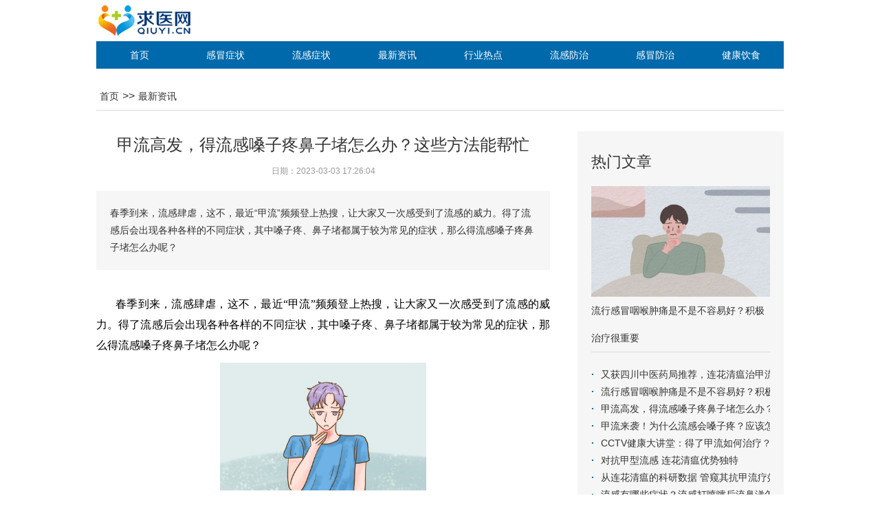

--- FILE ---
content_type: text/html; charset=Utf-8
request_url: http://ypk.jtcby.com/zx/812169279.html
body_size: 3923
content:
<!DOCTYPE html>
<html lang="en">
<head>
<meta charset="UTF-8">
<meta http-equiv="X-UA-Compatible" content="IE=edge">
<meta name="viewport" content="width=device-width, initial-scale=1.0">
<title>甲流高发，得流感嗓子疼鼻子堵怎么办？这些方法能帮忙_药品库-家庭常备药</title>
<meta name="Keywords" content="得流感嗓子疼鼻子堵怎么办"/>
<meta name="Description" content="春季到来，流感肆虐，这不，最近&ldquo;甲流&rdquo;频频登上热搜，让大家又一次感受到了流感的威力。得了流感后会出现各种各样的不同症状，其中嗓子疼、鼻子堵都属于较为常见的症状，那么得流感嗓子疼鼻子堵怎么办呢？"/>
<link rel="stylesheet" href="http://ypk.jtcby.com/statics/default/site/zx/zt/lianhua/css/swiper-bundle.min.css">
<link rel="stylesheet" href="http://ypk.jtcby.com/statics/default/site/zx/zt/lianhua/css/swiper_list.css">
<link rel="stylesheet" href="http://ypk.jtcby.com/statics/default/site/zx/zt/lianhua/css/reset.css">
<link rel="stylesheet" href="http://ypk.jtcby.com/statics/default/site/zx/zt/lianhua/css/style.css">
<meta http-equiv="Cache-Control" content="no-transform" />
<meta http-equiv="Cache-Control" content="no-siteapp" />
<link rel="alternate" media="only screen and(max-width: 640px)" href="http://ypk.jtcby.com/zx/812169279.html">
<meta http-equiv="mobile-agent" content="format=html5; url=http://ypk.jtcby.com/zx/812169279.html">
<meta http-equiv="mobile-agent" content="format=xhtml; url=http://ypk.jtcby.com/zx/812169279.html">
</head>

<div class="all">
  <div class="header">
    <div class="header_fixed">
      <div class="header_top">
        <div class="all_w1 wrap">
          <div class="logo"> <a href="http://ypk.jtcby.com/"></a> </div>
          <!--<div class="list">
            <ul>
              <li><span><a href="http://ypk.jtcby.com/zx/lianhua.html">专题首页</a></span></li>
			  |<li><span><a href=""></a></span></li>
            </ul>
          </div>-->
          <div class="cd_btn">
            <div class="line1"></div>
            <div class="line2"></div>
            <div class="line3"></div>
          </div>
        </div>
      </div>
      <div class="header_nav">
        <ul class="all_w1 wrap">
          <li><a href="http://ypk.jtcby.com/zx/lianhua.html">首页</a></li>
		  <li><a href="http://ypk.jtcby.com/zx/lianhuakepu.html">感冒症状</a></li><li><a href="http://ypk.jtcby.com/zx/lgzz.html">流感症状</a></li><li><a href="http://ypk.jtcby.com/zx/zxzx.html">最新资讯</a></li><li><a href="http://ypk.jtcby.com/zx/xyrd.html">行业热点</a></li><li><a href="http://ypk.jtcby.com/zx/lgfz.html">流感防治</a></li><li><a href="http://ypk.jtcby.com/zx/gmfz.html">感冒防治</a></li><li><a href="http://ypk.jtcby.com/zx/jkys.html">健康饮食</a></li>
        </ul>
      </div>
    </div>
  </div>
  <!--<div id="adv">
    <div class="all_w1 wrap"> <img src="http://ypk.jtcby.com/statics/default/site/zx/zt/lianhua/picture/org_9106093.jpg" alt="连花清瘟"> </div>-->
  </div>
  <div id="mbx_nav">
    <div class="all_w1 wrap"><a href="http://ypk.jtcby.com/zx/lianhua.html">首页</a> >> <a href="http://ypk.jtcby.com/zx/zxzx.html">最新资讯</a></div>
  </div>
  <div id="news_article">
    <div class="all_w1 wrap">
      <div class="left">
        <div class="content">
          <div class="tit">
            <h1>甲流高发，得流感嗓子疼鼻子堵怎么办？这些方法能帮忙</h1>
            <span>日期：2023-03-03 17:26:04</span> </div>
          <div class="hxts">
            <p>春季到来，流感肆虐，这不，最近&ldquo;甲流&rdquo;频频登上热搜，让大家又一次感受到了流感的威力。得了流感后会出现各种各样的不同症状，其中嗓子疼、鼻子堵都属于较为常见的症状，那么得流感嗓子疼鼻子堵怎么办呢？</p>
          </div>
          <div class="text">
            <p><p class="MsoNormal" style="text-indent:2em;text-align:justify;" align="justify">
	<span style="mso-spacerun:'yes';font-family:微软雅黑;font-size:12.0000pt;mso-font-kerning:1.0000pt;"><span style="font-family:微软雅黑;color:#000000;">春季到来，流感肆虐，这不，最近</span><span style="font-family:微软雅黑;color:#000000;">“甲流”频频登上热搜，让大家又一次感受到了流感的威力。得了流感后会出现各种各样的不同症状，其中嗓子疼、鼻子堵都属于较为常见的症状，那么</span></span><span style="font-family:微软雅黑;color:#000000;font-size:12pt;"><span style="font-family:微软雅黑;color:#000000;">得流感嗓子疼鼻子堵怎么办</span></span><span style="font-family:微软雅黑;font-size:12pt;color:#000000;"><span style="font-family:微软雅黑;color:#000000;">呢？</span></span><span style="mso-spacerun:'yes';font-family:微软雅黑;font-size:12.0000pt;mso-font-kerning:1.0000pt;"></span>
</p>
<p class="MsoNormal" style="text-autospace:ideograph-numeric;mso-pagination:none;text-align:center;" align="center">
	<img src="http://ypk.jtcby.com/uploads/image/2023/03/03/9248377db80601ed8c059b0e03df4b3e.jpg" alt="甲流高发，得流感嗓子疼鼻子堵怎么办？这些方法能帮忙" title="" width="300" height="186" align="" /><span style="mso-spacerun:'yes';font-family:微软雅黑;font-size:12.0000pt;mso-font-kerning:1.0000pt;"> <br />
</span>
</p>
<p class="MsoNormal" style="text-indent:2em;text-align:justify;" align="justify">
	<span style="font-family:微软雅黑;font-size:12pt;color:#000000;"><span style="font-family:微软雅黑;color:#000000;">一般来说，流感出现嗓子疼、鼻子堵的症状，最好的办法就是用药治疗，缓解症状。那么</span></span><span style="font-family:微软雅黑;color:#000000;font-size:12pt;"><span style="font-family:微软雅黑;color:#000000;">得流感嗓子疼鼻子堵怎么办</span></span><span style="font-family:微软雅黑;font-size:12pt;color:#000000;"><span style="font-family:微软雅黑;color:#000000;">呢？如何用药？可以参考《流行性感冒诊疗方案》的推荐用药，如选择连花清瘟胶囊。</span></span><span style="mso-spacerun:'yes';font-family:微软雅黑;font-size:12.0000pt;mso-font-kerning:1.0000pt;"></span>
</p>
<p class="MsoNormal" style="text-indent:2em;text-align:justify;" align="justify">
	<span style="font-family:微软雅黑;font-size:12pt;color:#000000;"><span style="font-family:微软雅黑;color:#000000;">连花清瘟胶囊源自三朝古方，由连翘、金银花、红景天、大黄、广藿香、绵马贯众、炙麻黄、薄荷脑、苦杏仁、石膏、甘草、板蓝根、鱼腥草十三味中药制成。其中连翘、金银花、板蓝根、贯众、薄荷、鱼腥草，辛凉透表，清热解毒，疏散风热，可以迅速改善</span></span><span style="font-family:微软雅黑;font-size:12pt;color:#000000;"><span style="font-family:微软雅黑;color:#000000;">鼻子堵、流鼻涕</span></span><span style="font-family:微软雅黑;font-size:12pt;color:#000000;"><span style="font-family:微软雅黑;color:#000000;">的症状；麻黄、杏仁、石膏、甘草，宣肺泻热，止咳平喘，可以有效缓解</span></span><span style="font-family:微软雅黑;font-size:12pt;color:#000000;"><span style="font-family:微软雅黑;color:#000000;">嗓子疼、发热等</span></span><span style="font-family:微软雅黑;font-size:12pt;color:#000000;"><span style="font-family:微软雅黑;color:#000000;">症状。</span></span><span style="font-family:微软雅黑;font-size:12pt;color:#000000;"><span style="font-family:微软雅黑;color:#000000;">服用连花清瘟胶囊后嗓子会有一股清凉感，很快速缓解嗓子疼症状。</span></span><span style="mso-spacerun:'yes';font-family:微软雅黑;font-size:12.0000pt;mso-font-kerning:1.0000pt;"></span>
</p>
<p class="MsoNormal" style="text-indent:2em;text-align:justify;" align="justify">
	<span style="mso-spacerun:'yes';font-family:微软雅黑;font-size:12.0000pt;mso-font-kerning:1.0000pt;"><span style="font-family:微软雅黑;color:#000000;">并且连花清瘟胶囊具有广谱抗病毒作用，国家多所权威机构研究发现，连花清瘟可明显抑制甲型流感</span><span style="font-family:微软雅黑;color:#000000;">H1N1、H3N2，禽流感H5N1、H9N2、H7N9以及乙型流感病毒等多种流感病毒。</span></span><span style="mso-spacerun:'yes';font-family:微软雅黑;font-size:12.0000pt;mso-font-kerning:1.0000pt;"></span>
</p>
<p class="MsoNormal" style="text-indent:2em;text-align:justify;" align="justify">
	<span style="font-family:微软雅黑;font-size:12pt;color:#000000;"><span style="font-family:微软雅黑;color:#000000;">此外，也可以用非药物的方法进行缓解。</span></span><span style="mso-spacerun:'yes';font-family:微软雅黑;font-size:12.0000pt;mso-font-kerning:1.0000pt;"></span>
</p>
<p class="MsoNormal" style="text-indent:2em;text-align:justify;" align="justify">
	<span style="mso-spacerun:'yes';font-family:微软雅黑;font-size:12.0000pt;mso-font-kerning:1.0000pt;"><span style="font-family:微软雅黑;color:#000000;">如果嗓子疼，可以每天保持饮水</span><span style="font-family:微软雅黑;color:#000000;">1.5-2L左右，帮助咽部黏膜保持湿润，可以用盐水进行漱口，或者吃一些润喉糖，口腔会分泌更多唾液，有助于抑制喉咙中的微生物，还可以通过按摩穴位缓解嗓子疼。</span></span><span style="mso-spacerun:'yes';font-family:微软雅黑;font-size:12.0000pt;mso-font-kerning:1.0000pt;"></span>
</p>
<p class="MsoNormal" style="text-indent:2em;text-align:justify;" align="justify">
	<span style="font-family:微软雅黑;font-size:12pt;color:#000000;"><span style="font-family:微软雅黑;color:#000000;">如果鼻子堵，</span></span><span style="font-family:微软雅黑;font-size:12pt;color:#000000;"><span style="font-family:微软雅黑;color:#000000;">可以睡前用热水泡脚，以身体微微出汗为宜，还可以侧卧按摩鼻翼，局部微热为宜，都对改善鼻塞大有益处，同时热敷鼻子、吸热气、盐水洗鼻也能够缓解鼻塞的症状。</span></span><span style="mso-spacerun:'yes';font-family:微软雅黑;font-size:12.0000pt;mso-font-kerning:1.0000pt;"></span>
</p>
<p class="MsoNormal" style="text-indent:2em;text-align:justify;" align="justify">
	<span style="font-family:微软雅黑;font-size:12pt;color:#000000;"><span style="font-family:微软雅黑;color:#000000;">希望看完这篇文章后，大家都能了解</span></span><span style="font-family:微软雅黑;color:#000000;font-size:12pt;"><span style="font-family:微软雅黑;color:#000000;">得流感嗓子疼鼻子堵怎么办</span></span><span style="mso-spacerun:'yes';font-family:微软雅黑;font-size:12.0000pt;mso-font-kerning:1.0000pt;"><span style="font-family:微软雅黑;color:#000000;">这一问题。最近</span><span style="font-family:微软雅黑;color:#000000;">“甲流”高发，流感病毒传播速度快，出门一定要做好防护，一旦感染上了流感，尽量不要继续上班、上学，要和他人保持一定的距离，以免将病毒传染给他人，并及时采取治疗措施。</span></span>
</p></p>
          </div>
        </div>
        <div class="pn">
          <p>上一篇：<a href="http://ypk.jtcby.com/zx/869469255.html">甲流来袭！为什么流感会嗓子疼？应该怎么办？</a>
		  
		  </p>
          <p>下一篇：<a href="http://ypk.jtcby.com/zx/805869272.html">流行感冒咽喉肿痛是不是不容易好？积极治疗很重要</a></p>
        </div>
      </div>
      <div id="right1">
        <!--<div id="adv_right">
          <div class="wrap"> <img src="http://ypk.jtcby.com/statics/default/site/zx/zt/lianhua/picture/org_9106102.jpg" alt="连花清瘟"> </div>
        </div>-->
        <div class="hot_news">
          <div class="tit"> 热门文章 </div>
          <div class="box">
            <div class="img"> <a href="http://ypk.jtcby.com/zx/805869272.html"> <img src="http://ypk.jtcby.com/uploads/image/2023/03/04/55a1ccb76b9c71841f17b67622e2dae7.jpg" alt="流行感冒咽喉肿痛是不是不容易好？积极治疗很重要"> </a> </div>
            <p><a href="http://ypk.jtcby.com/zx/805869272.html">流行感冒咽喉肿痛是不是不容易好？积极治疗很重要</a></p>
          </div>
          <ul class="list">
            
			<li>· <a href="http://ypk.jtcby.com/zx/889169418.html">又获四川中医药局推荐，连花清瘟治甲流疗效确切</a></li>
			<li>· <a href="http://ypk.jtcby.com/zx/805869272.html">流行感冒咽喉肿痛是不是不容易好？积极治疗很重要</a></li>
			<li>· <a href="http://ypk.jtcby.com/zx/812169279.html">甲流高发，得流感嗓子疼鼻子堵怎么办？这些方法能帮忙</a></li>
			<li>· <a href="http://ypk.jtcby.com/zx/869469255.html">甲流来袭！为什么流感会嗓子疼？应该怎么办？</a></li>
			<li>· <a href="http://ypk.jtcby.com/zx/803769251.html">CCTV健康大讲堂：得了甲流如何治疗？及时服用抗病毒药物效果好</a></li>
			<li>· <a href="http://ypk.jtcby.com/zx/802069250.html">对抗甲型流感 连花清瘟优势独特</a></li>
			<li>· <a href="http://ypk.jtcby.com/zx/889769259.html">从连花清瘟的科研数据 管窥其抗甲流疗效</a></li>
			<li>· <a href="http://ypk.jtcby.com/zx/813669233.html">流感有哪些症状？流感打喷嚏后流鼻涕怎么办？</a></li>
			<li>· <a href="http://ypk.jtcby.com/zx/823669219.html">甲流高发，用连花清瘟科学防治流感病毒感染</a></li>
			<li>· <a href="http://ypk.jtcby.com/zx/877269284.html">温馨提示：甲流来袭，家里备的连花清瘟很好用！</a></li>
          </ul>
        </div>
      </div>
    </div>
  </div>
  <div class="footer">
    <div class="footer_top">
      <div class="all_w1 wrap">
        <p>Copyright © 2003-2026 all Rights Reserved 药品库-家庭常备药 版权所有</p>
      </div>
    </div>
  </div>
</div>
<script src="http://ypk.jtcby.com/statics/default/site/zx/zt/lianhua/js/jquery.min.js"></script>
<script src="http://ypk.jtcby.com/statics/default/site/zx/zt/lianhua/js/swiper-bundle.min.js"></script>
<script src="http://ypk.jtcby.com/statics/default/site/zx/zt/lianhua/js/swiper_list.js"></script>
<script src="http://ypk.jtcby.com/statics/default/site/zx/zt/lianhua/js/main.js"></script>
</body>
</html>

--- FILE ---
content_type: text/css
request_url: http://ypk.jtcby.com/statics/default/site/zx/zt/lianhua/css/swiper_list.css
body_size: 6899
content:
.swiper-container1 {
  width: 100%;
  height: 210px;
  margin-top:15px;
}
.swiper-container1 .swiper-wrapper{
  width:100%;
  height: 100%;
}
.swiper-container1 .swiper-slide{
  text-align: center;
  font-size: 18px;
  background: #fff;
  /* Center slide text vertically */
  display: -webkit-box;
  display: -ms-flexbox;
  display: -webkit-flex;
  display: flex;
  -webkit-box-pack: center;
  -ms-flex-pack: center;
  -webkit-justify-content: center;
  justify-content: center;
  -webkit-box-align: center;
  -ms-flex-align: center;
  -webkit-align-items: center;
  align-items: center;
  height: 100%;
  overflow: hidden;
}
.swiper-container1 .swiper-slide a{
  display:block;
  width:100%;
  height: 100%;
  position: relative;
}
.swiper-container1 .swiper-slide img{
  width:100%;
  height:100%;
  object-fit: cover;
}
.swiper-container1 .swiper-slide p{
  position: absolute;
  left:10px;
  bottom: 15px;
  width:60%;
  color:#fff;
  font-size:16px;
  text-overflow: ellipsis;
  overflow: hidden;
  white-space: nowrap;
  z-index:10;
}

.swiper-container1>.swiper-pagination-bullets, .swiper-pagination-custom, .swiper-pagination-fraction{
  position: absolute;
  right:0px;
  bottom: 20px;
  display: flex;
  justify-content: flex-end;
  align-items: center;
  z-index:10;
  padding:0 10px 0 0;
}
.swiper-container1 .swiper-pagination-bullet{
  display:block;
  width:10px;
  height: 10px;
  background:#fff;
  opacity: 1;
}
.swiper-container1 .swiper-container-horizontal>.swiper-pagination-bullets .swiper-pagination-bullet{
  margin:0 4px;
}
.swiper-container1 .swiper-pagination-bullet-active{
  width:10px;
  height: 10px;
  background:#0080c2;
  border-radius: 11px;
}
@media all and (max-width:850px) {
  .swiper-container1{
    height: 300px;
  }
}
@media all and (max-width:480px) {
  .swiper-container1{
    height: 180px;
  }
  .swiper-container1 .swiper-slide p{
    font-size:14px;
  }
}


.swiper-container2 {
  width: 100%;
  height: 210px;
  margin-top:15px;
}
.swiper-container2 .swiper-wrapper{
  width:100%;
  height: 100%;
}
.swiper-container2 .swiper-slide{
  text-align: center;
  font-size: 18px;
  background: #fff;
  /* Center slide text vertically */
  display: -webkit-box;
  display: -ms-flexbox;
  display: -webkit-flex;
  display: flex;
  -webkit-box-pack: center;
  -ms-flex-pack: center;
  -webkit-justify-content: center;
  justify-content: center;
  -webkit-box-align: center;
  -ms-flex-align: center;
  -webkit-align-items: center;
  align-items: center;
  height: 100%;
  overflow: hidden;
}
.swiper-container2 .swiper-slide a{
  display:block;
  width:100%;
  height: 100%;
  position: relative;
}
.swiper-container2 .swiper-slide img{
  width:100%;
  height:100%;
  object-fit: cover;
}
.swiper-container2 .swiper-slide p{
  position: absolute;
  left:10px;
  bottom: 15px;
  width:60%;
  color:#fff;
  font-size:16px;
  text-overflow: ellipsis;
  overflow: hidden;
  white-space: nowrap;
  z-index:10;
}

.swiper-container2>.swiper-pagination-bullets, .swiper-pagination-custom, .swiper-pagination-fraction{
  position: absolute;
  right:0px;
  bottom: 20px;
  display: flex;
  justify-content: flex-end;
  align-items: center;
  z-index:10;
  padding:0 10px 0 0;
}
.swiper-container2 .swiper-pagination-bullet{
  display:block;
  width:10px;
  height: 10px;
  background:#fff;
  opacity: 1;
}
.swiper-container2 .swiper-container-horizontal>.swiper-pagination-bullets .swiper-pagination-bullet{
  margin:0 4px;
}
.swiper-container2 .swiper-pagination-bullet-active{
  width:10px;
  height: 10px;
  background:#0080c2;
  border-radius: 11px;
}
@media all and (max-width:850px) {
  .swiper-container2{
    height: 300px;
  }
}
@media all and (max-width:480px) {
  .swiper-container2{
    height: 180px;
  }
  .swiper-container2 .swiper-slide p{
    font-size:14px;
  }
}



.swiper-container3{
  width: 100%;
  padding:20px 0 30px;
  position: relative;
}
.swiper-container3 .swiper-wrapper{
  width:100%;
  height: 100%;
}
.swiper-container3 .swiper-slide{
  text-align: center;
  font-size: 18px;
  background: #fff;
  /* Center slide text vertically */
  display: -webkit-box;
  display: -ms-flexbox;
  display: -webkit-flex;
  display:block;
  height: 100%;
  overflow: hidden;
}
.swiper-container3 .swiper-slide .left{
  width:48%;
  float: left;
}
.swiper-container3 .swiper-slide .left .text{
  width:100%;
  height: 190px;
  padding:20px 20px 0;
  background: #edf9ff;
  text-align: left;
}
.swiper-container3 .swiper-slide .left .text p{
  line-height:25px;
  color:#333;
  font-size:14px;
}
.swiper-container3 .swiper-slide .left .more{
  width:100%;
  text-align: center;
}
.swiper-container3 .swiper-slide .left .more a{
  display:block;
  background: #0069ab;
  line-height: 40px;
  font-size:14px;
  color:#fff;
}
.swiper-container3 .swiper-slide .right{
  width:48%;
  position: relative;
  float: right;
}
.swiper-container3 .swiper-slide .right img{
  display:block;
  width:100%;
  height: 230px;
}
.swiper-container3 .swiper-slide .right p{
  position: absolute;
  left:0;
  bottom: 0;
  width:100%;
  line-height: 40px;
  text-align: center;
  color:#fff;
  font-size:14px;
  z-index:10;
  line-height: 40px;
  background: #0069ab;
}
.swiper-container3 .swiper-slide .right .play{
  position: absolute;
  z-index:20;
  left:0;
  top:0;
  width:100%;
  height: 100%;
  background:rgba(0, 0, 0, .3);
  display:flex;
  justify-content: center;
  align-items: center;
}
.swiper-container3 .swiper-slide .right .play em{
  display:block;
  width:60px;
  height: 60px;
  background:url("../images/play_icon.png") no-repeat center center;
  background-size:100% 100%;
}
.swiper-container3>.swiper-pagination-bullets, .swiper-pagination-custom, .swiper-pagination-fraction{
  position: absolute;
  right:0px;
  bottom: 0px;
  display: flex;
  justify-content: center;
  align-items: center;
  z-index:10;
  padding:0 10px 0 0;
}
.swiper-container3 .swiper-pagination-bullet{
  display:block;
  width:10px;
  height: 10px;
  background:#ddd;
  opacity: 1;
}
.swiper-container3 .swiper-container-horizontal>.swiper-pagination-bullets .swiper-pagination-bullet{
  margin:0 4px;
}
.swiper-container3 .swiper-pagination-bullet-active{
  width:10px;
  height: 10px;
  background:#0080c2;
  border-radius: 11px;
}
@media all and (max-width:850px) {
  .swiper-container3 .swiper-slide .left{
    float: none;
    width:100%;
    margin-top:20px;
  }
  .swiper-container3 .swiper-slide .right{
    float: none;
    width:100%;
  }
}
@media all and (max-width:480px) {
  .swiper-container2 .swiper-slide p{
    font-size:14px;
  }
}

--- FILE ---
content_type: text/css
request_url: http://ypk.jtcby.com/statics/default/site/zx/zt/lianhua/css/reset.css
body_size: 9626
content:
@charset "UTF-8";
/* reset.css -----------------------------------------------------------------*/
body, div, dl, dt, dd, ul, ol, li, h1, h2, h3, h4, h5, h6, pre, code, form, fieldset, legend, input, button, textarea, p, blockquote, th, td, header, footer, section, article, aside, nav, figure, figcaption { margin: 0; padding: 0; }

html, body { width: 100%; font-family: "Microsoft Yahei", "Helvetica"; color: #333333; }

img { display:block; max-width: 100%; border: 0; /*-webkit-touch-callout: none;*/ }

a { color: #333333; text-decoration: none; }

ul, ol { list-style: none; }

/* form-reset.css -----------------------------------------------------------------*/
table { border-collapse: collapse; border-spacing: 0; }

button { background: none; }

input, textarea, button { border: none; }

input, button, textarea, select, optgroup, option { font: 1rem "Microsoft Yahei", "Helvetica"; }

input[type="button"], input[type="text"], input[type="submit"], input[type="search"], input[type="tel"], input[type="number"], select, option, .appNone { appearance: none; -webkit-appearance: none; -moz-appearance: none; }

input::-webkit-input-placeholder, textarea::-webkit-input-placeholder { color: rgba(0, 0, 0, 0.3); }

input:-moz-placeholder, textarea:-moz-placeholder, input::-moz-placeholder, textarea::-moz-placeholder { color: rgba(0, 0, 0, 0.3); }

/* const.css -----------------------------------------------------------------*/
.page { padding: 30px 0 25px; text-align: center; }

.page .page-main { display: inline-block; vertical-align: top; }

.page .page-main .p-cell { width: 33px; height: 23px; line-height: 23px; text-align: center; border: 1px solid #ddd; margin: 0 8px; -webkit-border-radius: 3px; border-radius: 3px; }

.page .page-main .p-cell.on, .page .page-main .p-cell:hover { background-color: #43dbd2; color: #fff; border-color: #43dbd2; }

.page .page-main .p-cell.on a, .page .page-main .p-cell:hover a{ color: #fff; }

.icon { display: inline-block; background-color: transparent; background-repeat: no-repeat; }

.VAM:after { content: ""; display: inline-block; overflow: hidden; height: 100%; width: 0; font-size: 0; vertical-align: middle; }

.wbwr { word-break: break-all; word-wrap: break-word; }

.wspw{ white-space: pre-wrap; }

.clr:after, .clr:before { content: ""; display: table; }

.clr:after { clear: both; }

.fll { float: left; }

.flr { float: right; }

.vam { vertical-align: middle; }

.db { display: block; }

.dib { display: inline-block; }

.tar { text-align: right; }

.tac { text-align: center; }

.ovh { overflow: hidden; }

.vat { vertical-align: top; }

.vam { vertical-align: middle; }

.posr { position: relative; }

.auto { margin-left: auto; margin-right: auto; }

.white { background-color: #fff; }
.bgeee { background-color: #eee; }

.cp{ cursor: pointer; }

.f12 { font-size: 12px; }

.f14 { font-size: 14px; }

.f16 { font-size: 16px; }

.f18 { font-size: 18px; }

.f20 { font-size: 20px; }

.f22 { font-size: 22px; }

.f24 { font-size: 24px; }

.f26 { font-size: 26px; }

.f28 { font-size: 28px; }

.fcf { color: #fff; }

.fc0 { color: #000; }

.fc3 { color: #333; }

.fcc { color: #ccc; }

.fc5 { color: #555; }

.fc6 { color: #666; }

.fc9 { color: #999; }

.fcb { color: #00a9f2; }

.fcg { color: #90d54e; }

.fcy { color: #fea900; }

.green { color: #0bd3c8; }

.yellow { color: #ff0; }

.red { color: red !important; }

.fn { font-weight: normal; }

.ellipsis { overflow: hidden; white-space: nowrap; text-overflow: ellipsis; }

.mr0 { margin-right: 0 !important; }

.mr5 { margin-right: 5px; }

.mr10 { margin-right: 10px; }

.mr20 { margin-right: 20px; }

.mb5 { margin-bottom: 5px; }

.mb25 { margin-bottom: 25px; }

.mb15 { margin-bottom: 15px; }

.mb10 { margin-bottom: 10px; }

.mb17 { margin-bottom: 17px; }

.mb30 { margin-bottom: 30px; }

.mb20 { margin-bottom: 20px; }

.mb13 { margin-bottom: 13px; }

.pb10 { padding-bottom: 10px; }

.pb20 { padding-bottom: 20px; }

.pb30 { padding-bottom: 30px; }

.pt20 { padding-top: 20px; }

.bb1-dashed { border-bottom: 1px dashed #e5e5e5; }

.br1-dashed { border-right: 1px dashed #eee; }

.bb1 { border-bottom: 1px solid #c1c1c1; }

.img-hover { -webkit-transition: 1s; transition: 1s; }

.img-hover:hover { -webkit-transform: scale(1.2, 1.2); -ms-transform: scale(1.2, 1.2); transform: scale(1.2, 1.2); }

.opacity-hover:hover { opacity: 0.8; }

.hidden2 { text-overflow: -o-ellipsis-lastline; overflow: hidden; text-overflow: ellipsis; display: -webkit-box; -webkit-line-clamp: 2; line-clamp: 2; -webkit-box-orient: vertical; }

.hidden3 { text-overflow: -o-ellipsis-lastline; overflow: hidden; text-overflow: ellipsis; display: -webkit-box; -webkit-line-clamp: 3; line-clamp: 3; -webkit-box-orient: vertical; }

.none { display: none; }

.h100{ height: 100%; }

em, i { font-style: normal; }

* { outline: none; }

.wrap-box { min-width: 1200px; }

.wrap { margin: 0 auto; width: 1200px; }

.mt20 { margin-top: 20px; }

.a-hover:hover { color: #0cd3c8; }

.bd-hover:hover { border-color: #0cd3c8 !important; }

.b-hover:hover { color: #fff !important; background: #0cd3c8; }

.all-w { display: block; width: 100%; }

*{box-sizing: border-box;}

.clearfix:after {
  clear: both;
  content: ".";
  display: block;
  height: 0;
  visibility: hidden;
}
.clearfix {
  *zoom: 1;
}
/* 开始 */
.all{
  width:100%;
  height:100%;
  position: relative;
  background:#ffffff;
}
.all_w{
  width:1000px;
  margin:0 auto;
}
.all_w1{
  width:1000px;
  margin:0 auto;
}
@media all and (max-width: 1200px) {
  .all_w{
      width:100%;
      margin:0 auto;
  }
  .all_w1{
      width:95%;
      margin:0 auto;
  }
}

.sp_start{
  display:flex;
  justify-content: flex-start;
}
.sp_center{
  display:flex;
  justify-content: center;
}
.sp_between{
  display:flex;
  justify-content: space-between;
}
.sp_end{
  display:flex;
  justify-content: flex-end;
}

.cd_btn{
  width:0;
  display:none;
  cursor: pointer;
}
@media all and (max-width:850px) {
  .cd_btn{
    width:20px;
    height: 21px;
    display:block;
    position: relative;
    margin-top:5px;
  }
  .cd_btn .line1{
    position: absolute;
    left:0;
    top:0;
    width:20px;
    height:1.5px;
    background:#666;
    transition: all ease .25s;
  }
  .cd_btn .line2{
    position: absolute;
    left:0;
    top:8px;
    width:20px;
    height:1.5px;
    background:#666;
    transition: all ease .25s;
  }
  .cd_btn .line3{
    position: absolute;
    left:0;
    top:16px;
    width:20px;
    height:1.5px;
    background:#666;
    transition: all ease .25s;
  }
  .cd_btn .line1_1{
    position: absolute;
    left:0;
    top:8px;
    width:20px;
    height:1.5px;
    background:#666;
    transform: rotate(45deg);
    transition: all ease .25s;
  }
  .cd_btn .line2_1{
    width:20px;
    height:1.5px;
    background:666;
    opacity: 0;
    transition: all ease .25s;
  }
  .cd_btn .line3_1{
    position: absolute;
    left:0;
    top:8px;
    width:20px;
    height:1.5px;
    background: #666;
    transform: rotate(-45deg);
    transition: all ease .25s;
  }
}
/* 头部 */
.header{
  width:100%;
}
.header_fixed{
  width:100%;
  display:block;
}
.header_top{
  width:100%;
  height: 60px;
}
.header_top .wrap{
  height: 100%;
  display:flex;
  justify-content: space-between;
  align-items: center;
}
.header_top .wrap .logo{
  display:block;
  background: url(../picture/logo.png) no-repeat;
  width: 200px;
  height: 58px;
}
.header_top .wrap .logo a{
  display:block;
  width:100%;
  height: 100%;
}
.header_top .wrap .list{
  display:block;
}
.header_top .wrap .list ul{
  width:100%;
  display:flex;
  justify-content: space-between;
  align-items: center;
  color:#ccc;
  font-size:12px;
  line-height: 35px;
}
.header_top .wrap .list ul li{
  
}
.header_top .wrap .list ul li a{
  display:block;
  padding:0 10px;
  line-height: 35px;
  color:#333;
  font-size:14px;
}
.header_top .wrap .list ul li a:hover{
  color: #0096a5;
}
.header_nav{
  width:100%;
}
.header_nav .wrap{
  display:flex;
  justify-content: flex-start;
  flex-wrap:wrap;
  background: #0069ab;
}
.header_nav .wrap li{
  width:12.5%;
  text-align: center;
}
.header_nav .wrap li a{
  display:block;
  color:#fff;
  line-height: 40px;
  font-size:14px;
}

.footer{
  width:100%;
  margin-top:20px;
}
.footer_top{
  width:100%;
  background: #0069ab;
}
.footer_top .wrap{
  text-align: center;
  height: 100px;
  display:flex;
  justify-content: center;
  align-items: center;
  line-height: 25px;
}
.footer_top .wrap p{
  color:#fff;
  font-size:14px;
}
@media all and (max-width:850px) {
  .header{
    height: 60px;
  }
  .header_fixed{
    #position: fixed;
    width:100%;
    left:0;
    top:0;
    z-index:999;
  }
  .header_top .wrap .list{
    display:none;
  }
  .header_nav{
    position: fixed;
    left:-300px;
    top:60px;
    width:300px;
    height: 100%;
    transition: all ease .25s;
  }
  .header_nav1{
    left:0;
  }
  .header_nav .wrap{
    width:100%;
    height: 100%;
    display:block;
    padding:20px 0;
  }
  .header_nav .wrap li{
    width:100%;
    text-align: left;
    padding:0 15px;
  }
  .header_nav .wrap li a{
    display:block;
    border-bottom:1px solid #fff;
  }
}

--- FILE ---
content_type: text/css
request_url: http://ypk.jtcby.com/statics/default/site/zx/zt/lianhua/css/style.css
body_size: 14052
content:
#adv{
  width:100%;
  margin:15px 0;
}
#adv .wrap{

}
#adv .wrap img{
  display:block;
  width:100%;
  height: auto;
}

#news_information{
  width:100%;
  margin-top:40px;
}
#news_information .tit{
  width:100%;
}
#news_information .tit p{
  font-size: 24px;
  color: #0069ab;
  font-weight: bold;
}
#news_information .tit p span{
  color: #e60012;
}
#news_information .tit .line{
  border-top: 5px solid #fdd98b;
  margin-top: 10px;
}
#news_information .content{
  width:100%;
  display:flex;
  justify-content: space-between;
  flex-wrap:wrap;
}
#news_information .content .left{
  width:48%;
}
#news_information .content .right{
  width:48%;
}
#news_information .content .right .list{
  width:100%;
  padding:20px 20px 0;
  background: #fdf9ed;
}
#news_information .content .right .list li{
  width:100%;
  padding-left: 10px;
  line-height: 40px;
  border-bottom:1px solid #fff;
  text-overflow: ellipsis;
  overflow: hidden;
  white-space: nowrap;
}
#news_information .content .right .list li a{
  color:#333;
  font-size:14px;
}
#news_information .content .right .more{
  width:100%;
  line-height: 40px;
}
#news_information .content .right .more a{
  display:block;
  background: #fdd98b;
  color:#fff;
  font-size:14px;
  text-align: center;
}
@media all and (max-width:850px) {
  #news_information .content .left{
    width:100%;
  }
  #news_information .content .right{
    width:100%;
    margin-top:15px;
  }
}
@media all and (max-width:480px) {
  #news_information{
    margin-top:20px;
  }
  #news_information .tit p{
    font-size:18px;
  }
  #news_information .content .right .list{
    padding:10px 10px 0;
  }
}

#cold_box{
  width:100%;
  margin-top:40px;
}
#cold_box .wrap{
  border:1px solid #ddd;
  padding:20px;
  display:flex;
  justify-content: space-between;
  flex-wrap:wrap;
}
#cold_box .wrap .box{
  width:48%;
}
#cold_box .wrap .box .tit{
  width:100%;
  display:flex;
  justify-content: flex-start;
}
#cold_box .wrap .box .tit .num{
  width:150px;
  height: 140px;
  display:flex;
  justify-content: center;
  align-items: center;
  background: #0069ab;
}
#cold_box .wrap .box .tit .num span{
  display:block;
  color:#fff;
  font-size:36px;
}
#cold_box .wrap .box .tit .img{
  width:calc(100% - 150px);
  height: 140px;
}
#cold_box .wrap .box .tit .img img{
  display:block;
  width:100%;
  height: 100%;
  object-fit: cover;
}
#cold_box .wrap .box .content{
  width:100%;
  padding:20px;
  background: #edf9ff;
}
#cold_box .wrap .box .content span{
  display:block;
  width:100%;
  font-size: 24px;
  color: #0069ab;
  font-weight: bold;
}
#cold_box .wrap .box .content span em{
  color: #e60012;
}
#cold_box .wrap .box .content ul{
  width:100%;
  margin-top:10px;
}
#cold_box .wrap .box .content ul li{
  line-height: 40px;
  display:flex;
  justify-content: flex-start;
  align-items: center;
  color:#0069ab;
  font-size:14px;
  font-weight: bold;
  text-overflow: ellipsis;
  overflow: hidden;
  white-space: nowrap;
}
#cold_box .wrap .box .content ul li a{
  display:block;
  color:#333;
  font-size:14px;
  padding-left: 10px;
  line-height: 40px;
  border-bottom: 1px solid #fff;
  font-weight: normal;
}
#cold_box .wrap .box .more{
  width:100%;
  background: #0069ab;
  line-height: 40px;
}
#cold_box .wrap .box .more a{
  display:block;
  font-size:14px;
  color:#fff;
  text-align: center;
}
@media all and (max-width:850px) {
  #cold_box .wrap .box{
    width:100%;
  }
  #cold_box .wrap .box:nth-child(n+2){
    margin-top:20px;
  }
}
@media all and (max-width:480px) {
  #cold_box{
    margin-top:20px;
  }
  #cold_box .wrap{
    padding:10px;
  }
  #cold_box .wrap .box .tit .num{
    width:100px;
    height: 100px;
  }
  #cold_box .wrap .box .tit .num span{
    font-size:24px;
  }
  #cold_box .wrap .box .tit .img {
    width: calc(100% - 100px);
    height: 100px;
  }
  #cold_box .wrap .box .content span{
    font-size:18px;
  }
  #cold_box .wrap .box .content{
    padding:10px;
  }
}

#video_jc{
  width:100%;
  margin-top:40px;
}
#video_jc .tit{
  width:100%;
}
#video_jc .tit p{
  font-size: 24px;
  color: #0069ab;
  font-weight: bold;
}
#video_jc .tit p span{
  color: #e60012;
}
#video_jc .tit .line{
  border-top: 5px solid #0069ab;
  margin-top: 10px;
}
@media all and (max-width:480px) {
  #video_jc{
    margin-top:20px;
  }
  #video_jc .tit p{
    font-size:18px;
  }
}

#know{
  width:100%;
  margin-top:40px;
}
#know .tit{
  width:100%;
  height: 50px;
  background:url("../picture/zhe-xie_07.png") no-repeat center center;
  background-size:auto 100%;
}
#know .content{
  width:100%;
  padding:0 25px 25px;
  background: #fcf0ce;
}
#know .content ul{
  width:100%;
  display:flex;
  justify-content: space-between;
  flex-wrap:wrap;
}
#know .content ul li{
  width:31%;
  background:#fff;
  border-radius: 10px;
  padding:30px 20px;
  margin-top:30px;
}
#know .content ul li .title{
  width:100%;
  font-size: 24px;
  color: #0069ab;
  font-weight: bold;
  text-align: center;
}
#know .content ul li .title span{
  color: #e60012;
}
#know .content ul li dl{
  width:100%;
  margin-top:10px;
}
#know .content ul li dl dd{
  width:100%;
  border-bottom: 1px solid #fff;
  line-height: 40px;
  font-size:14px;
  font-weight: bold;
  display:flex;
  justify-content: flex-start;
  align-items: center;
  color:#0069ab;
  border-bottom: 1px solid #eee;
  text-overflow: ellipsis;
  overflow: hidden;
  white-space: nowrap;
}
#know .content ul li dl dd a{
  padding-left: 10px;
  display:block;
  color:#333;
  font-size:14px;
  font-weight: normal;
} 
#know .content ul li .more{
  width:100%;
  display:flex;
  justify-content: center;
  align-items: center;
  margin-top:20px;
}
#know .content ul li .more a{
  display:block;
  width:110px;
  line-height: 35px;
  border-radius: 5px;
  background:#0069ab;
  font-size:14px;
  color:#fff;
  text-align: center;
}
@media all and (max-width:850px) {
  #know .content ul li{
    width:100%;
  }
}
@media all and (max-width:480px) {
  #know{
    width:100%;
  }
  #know .content{
    padding:0 10px 10px
  }
  #know .content ul li{
    padding:20px 10px;
    margin-top:20px;
  }
  #know .content ul li .title{
    font-size:18px;
  }
}

#pro_descrip{
  width:100%;
  margin-top:40px;
}
#pro_descrip .tit{
  width:100%;
  height: 50px;
  background: url(../picture/cpsms_11.png) no-repeat;
  display:flex;
  justify-content: flex-start;
  align-items: center;
}
#pro_descrip .tit .tit1{
  font-size: 24px;
  font-weight: bold;
  color: #fff;
  width: 196px;
  text-align: center;
  line-height: 50px;
}
#pro_descrip .tit .tit2{
  font-size: 24px;
  font-weight: bold;
  color: #fff;
  width: 170px;
  text-align: center;
  line-height: 50px;
  margin-left: 13px;
}
#pro_descrip .content{
  padding:35px;
  background: #edf9ff;
  display:flex;
  justify-content: space-between;
  flex-wrap: wrap;
}
#pro_descrip .content .img{ 
  width:320px;
  margin-right: 30px;
}
#pro_descrip .content .img img{
  display:block;
  width:100%;
  height: auto;
}  
#pro_descrip .content .text{
  width:calc( 100% - 350px)
} 
#pro_descrip .content .text ul{
  width:100%;
}
#pro_descrip .content .text ul li{
  width:100%;
  font-size:12px;
  color:#333;
  line-height: 20px;
  margin-bottom: 10px;
  font-weight: bold;
}
#pro_descrip .content .text ul li span{
  color:#0069ab;
  font-size:12px;
}
@media all and (max-width:850px) {
  #pro_descrip .content .img{
    width:100%;
  }
  #pro_descrip .content .text{
    width:100%;
    margin-top:20px;
  }
}
@media all and (max-width:480px) {
  #pro_descrip{
    margin-top:20px;
  }
  #pro_descrip .content{
    padding:20px 10px;
  }
  #pro_descrip .tit .tit2{
    display:none;
  }
}

#mbx_nav{
  width:100%;
  margin-top:20px;
}
#mbx_nav .wrap{
  display:flex;
  justify-content: flex-start;
  align-items: center;
  flex-wrap:wrap;
  line-height: 40px;
  border-bottom:1px solid #d9d9d9;
}
#mbx_nav .wrap a{
  display:block;
  color:#333;
  font-size:14px;
  margin:0 5px;
}
#mbx_nav .wrap a:hover{
  color:#e60012;
}

#news_list{
  width:100%;
}
#news_list .wrap{
  display:flex;
  justify-content: space-between;
  flex-wrap:wrap;
}
#news_list .wrap .left{
  width:66%;
  margin-top:20px;
}
#news_list .wrap .left .tit{
  width:100%;
  font-size: 24px;
  color: #0069ab;
  font-weight: bold;
}
#news_list .wrap .left .tit span{
  color:#e60012;
}
#news_list .wrap .left .list{
  width:100%;
  margin-top:20px;
}
#news_list .wrap .left .list ul{
  width:100%;
}
#news_list .wrap .left .list ul li{
  width:100%;
  padding:0 10px;
  line-height: 40px;
  border-bottom: 1px solid #ddd;
  display:flex;
  justify-content: space-between;
  align-items: center;
}
#news_list .wrap .left .list ul li:hover{
  background: #f5f5f5;
  border-left: 5px solid #0069ab;
}
#news_list .wrap .left .list ul li a{
  display:block;
  color:#333;
  font-size:14px;
}
#news_list .wrap .left .list ul li:hover a{
  color: #0069ab;
}
#news_list .wrap .left .list ul li span{
  display:block;
  color:#999;
  font-size:14px;
}
#page_list{
  width:100%;
  margin-top:30px;
}
#page_list ul{
  display:flex;
  justify-content: center;
  flex-wrap:wrap;
}
#page_list ul li{
  margin:10px 5px 0;
}
#page_list ul li a{
  display:block;
  padding:5px 10px;
  border-radius: 5px;
  border:1px solid #ddd;
  color:#333;
  font-size:12px;
}
#page_list ul li a:hover{
  color:#fff;
  border:1px solid #0069ab;
  background:#0069ab;
}
#page_list ul li strong{
  display:block;
  padding:5px 10px;
  border-radius: 5px;
  border:1px solid #0069ab;
  background:#0069ab;
  color:#fff;
  font-size:12px;
  font-weight: bold;
}
#right1{
  width:30%;
}
#adv_right{
  width:100%;
  margin-top:20px;
}
#adv_right .wrap{
  width:100%;
}
#adv_right .wrap img{
  display:block;
  width:100%;
  height: auto;
}
#right1 .hot_news{
  width:100%;
  margin-top:30px;
  background: #f6f6f6;
  padding:30px 20px;
}
#right1 .hot_news .tit{
  width:100%;
  font-size: 22px;
  color:#333;
}
#right1 .hot_news .box{
  width:100%;
  margin-top:20px
}
#right1 .hot_news .box .img{
  width:100%;
}
#right1 .hot_news .box .img img{
  display:block;
  width:100%;
  height: auto;
}
#right1 .hot_news .box p{
  font-size:14px;
  border-bottom: 1px solid #ddd;
  line-height: 40px;
}
#right1 .hot_news .box p a{
  color:#333;
  font-size:14px;
}
#right1 .hot_news .box p a:hover{
  color:#e60012;
}
#right1 .hot_news .list{
  width:100%;
  margin-top:20px;
}
#right1 .hot_news .list li{
  width:100%;
  display:flex;
  justify-content: flex-start;
  align-items: center;
  color:#0069ab;
  font-size:14px;
  font-weight: bold;
  text-overflow: ellipsis;
  overflow: hidden;
  white-space: nowrap;
  line-height: 25px;
}
#right1 .hot_news .list li a{
  color:#333;
  padding-left: 10px;
  font-size:14px;
  font-weight: normal;
}
#right1 .hot_news .list li a:hover{
  color:#e60012;
}
@media all and (max-width:850px) {
  #news_list .wrap .left{
    width:100%;
  }
  #right1{
    width:100%;
  }
}
@media all and (max-width:480px) {
  #mbx_nav .wrap{
    line-height: 30px;
  }
  #news_list .wrap .left .tit{
    font-size:18px;
  }
  #news_list .wrap .left .list ul li a{
    font-size:12px;
  }
  #news_list .wrap .left .list ul li span{
    font-size:12px;
  }
  #right1 .hot_news{
    margin-top:20px;
    padding:20px  10px;
  }
  #right1 .hot_news .tit{
    font-size:18px;
  }
  #right1 .hot_news .list{
    margin-top:10px;
  }
}

#news_article{
  width:100%;
}
#news_article .wrap{
  display:flex;
  justify-content: space-between;
  flex-wrap:wrap;
}
#news_article .wrap .left{
  width:66%;
  margin-top:20px;
}
#news_article .wrap .left .content{
  width:100%;
}
#news_article .wrap .left .content .tit{
  width:100%;
  padding:10px 0;
  text-align: center;
}
#news_article .wrap .left .content .tit h1{
  display:block;
  width:100%;
  font-size: 24px;
  text-align: center;
  line-height: 40px;
}
#news_article .wrap .left .content .tit h1{
  display:block;
  font-size: 24px;
  line-height: 40px;
  color:#333;
  font-weight: normal;
}
#news_article .wrap .left .content .tit span{
  display:block;
  width:100%;
  margin-top:10px;
  color:#999;
  font-size:12px;
}
#news_article .wrap .left .content .hxts{
  padding: 20px;
  background: #f6f6f6;
  margin: 10px 0 20px 0;
}
#news_article .wrap .left .content .hxts p{
  font-size:14px;
  line-height: 25px;
}
#news_article .wrap .left .content .text{
  width:100%;
  padding:15px 0;
}
#news_article .wrap .left .content .text p{
  font-size:14px;
  line-height: 30px;
  color:#333;
  text-indent: 30px;
}
#news_article .wrap .left .content .text img{
  display:block;
  max-width: 100%;
  height: auto;
  margin:10px auto;
}
#news_article .wrap .left .pn{
  width:100%;
  border-top:1px solid #ddd;
  padding:10px 0;
  display:flex;
  justify-content: space-between;
  align-items: center;
  flex-wrap:wrap;
}
#news_article .wrap .left .pn p{
  display:block;
  color:#0069ab;
  font-size:14px;
  line-height: 25px;
  text-overflow: ellipsis;
  overflow: hidden;
  white-space: nowrap;
}
#news_article .wrap .left .pn p a{
  color:#0069ab;
}
@media all and (max-width:850px) {
  #news_article .wrap .left{
    width:100%;
  }
}
@media all and (max-width:480px) {
  #news_article .wrap .left .content .tit h1{
    font-size:18px;
    line-height: 30px;
  }
  #news_article .wrap .left .content .hxts{
    padding:10px;
    margin:10px 0;
  }
}

--- FILE ---
content_type: application/javascript
request_url: http://ypk.jtcby.com/statics/default/site/zx/zt/lianhua/js/main.js
body_size: 1332
content:
$(
  function(){
    // 头部
  $(".cd_btn").click(
    function(){
      $(".cd_btn .line1").toggleClass("line1_1")
      $(".cd_btn .line2").toggleClass("line2_1")
      $(".cd_btn .line3").toggleClass("line3_1")
      $(".header_nav").toggleClass("header_nav1")
    }
  )
  $(".pro_swiper .swiper-wrapper .swiper-slide").mouseover(function() {
    $(this).siblings().removeClass("current");
    $(this).addClass("current");
    var src = $(this).children()[0].src;
    $(".large_pic img").attr("src",src);
    // $(".details_pic img").attr("src",src);
    // $(this).parent().parent().parent().parent().parent().siblings(".big_images").children("a").children("img").attr("src",src);
  });

  $('.bode1 .wrap .right .nav .item').mouseover(function(){
    var liindex = $('.bode1 .wrap .right .nav .item').index(this);
    $(this).addClass('on').siblings().removeClass('on');
    $('.bode1 .wrap .right .list .list_item').eq(liindex).stop(true,false).fadeIn(300).siblings('.bode1 .wrap .right .list .list_item').hide();
  });

  $('#pro .nav li').mouseover(function(){
    var liindex = $('#pro .nav li').index(this);
    $(this).addClass('on').siblings().removeClass('on');
    $('#pro .list .item').eq(liindex).stop(true,false).fadeIn(300).siblings('#pro .list .item').hide();
  });

  }
)




--- FILE ---
content_type: application/javascript
request_url: http://ypk.jtcby.com/statics/default/site/zx/zt/lianhua/js/swiper_list.js
body_size: 2056
content:
var interleaveOffset = 0.5; //视差比值
var mySwiper1 = new Swiper('.swiper-container1', {
  loop: true,
  speed: 1000,
  grabCursor: true,
	watchSlidesProgress: true,
	mousewheelControl: true,
	keyboardControl: true,
  // autoplay: {
  //   delay: 2000,
  //   stopOnLastSlide: false,
  //   disableOnInteraction: false,
  //   },   
  //direction: 'vertical', // 垂直切换选项
  loop: true, // 循环模式选项
  // 如果需要分页器
  pagination: {
    el: '.swiper-pagination1',
    clickable :true,
    bulletElement : 'li',
  }, 
  
  });
  //鼠标滑过pagination控制swiper切换
  // for(i=0;i<mySwiper1.pagination.bullets.length;i++){
  //   mySwiper1.pagination.bullets[i].onmouseover=function(){
  //     this.click();
  //   };
  // } 
//  $('.swiper-container1').hover(function(){
//     mySwiper1.autoplay.stop();
//  },function(){
//    mySwiper1.autoplay.start();
//  })


var mySwiper2 = new Swiper('.swiper-container2', {
  loop: true,
  speed: 1000,
  grabCursor: true,
	watchSlidesProgress: true,
	mousewheelControl: true,
	keyboardControl: true,
  // autoplay: {
  //   delay: 2000,
  //   stopOnLastSlide: false,
  //   disableOnInteraction: false,
  //   },   
  //direction: 'vertical', // 垂直切换选项
  loop: true, // 循环模式选项
  // 如果需要分页器
  pagination: {
    el: '.swiper-pagination2',
    clickable :true,
    bulletElement : 'li',
  }, 
  });

  var mySwiper3 = new Swiper('.swiper-container3', {
    loop: true,
    speed: 1000,
    grabCursor: true,
    watchSlidesProgress: true,
    mousewheelControl: true,
    keyboardControl: true,
    // autoplay: {
    //   delay: 2000,
    //   stopOnLastSlide: false,
    //   disableOnInteraction: false,
    //   },   
    //direction: 'vertical', // 垂直切换选项
    loop: true, // 循环模式选项
    // 如果需要分页器
    pagination: {
      el: '.swiper-pagination3',
      clickable :true,
      bulletElement : 'li',
    },  
    });